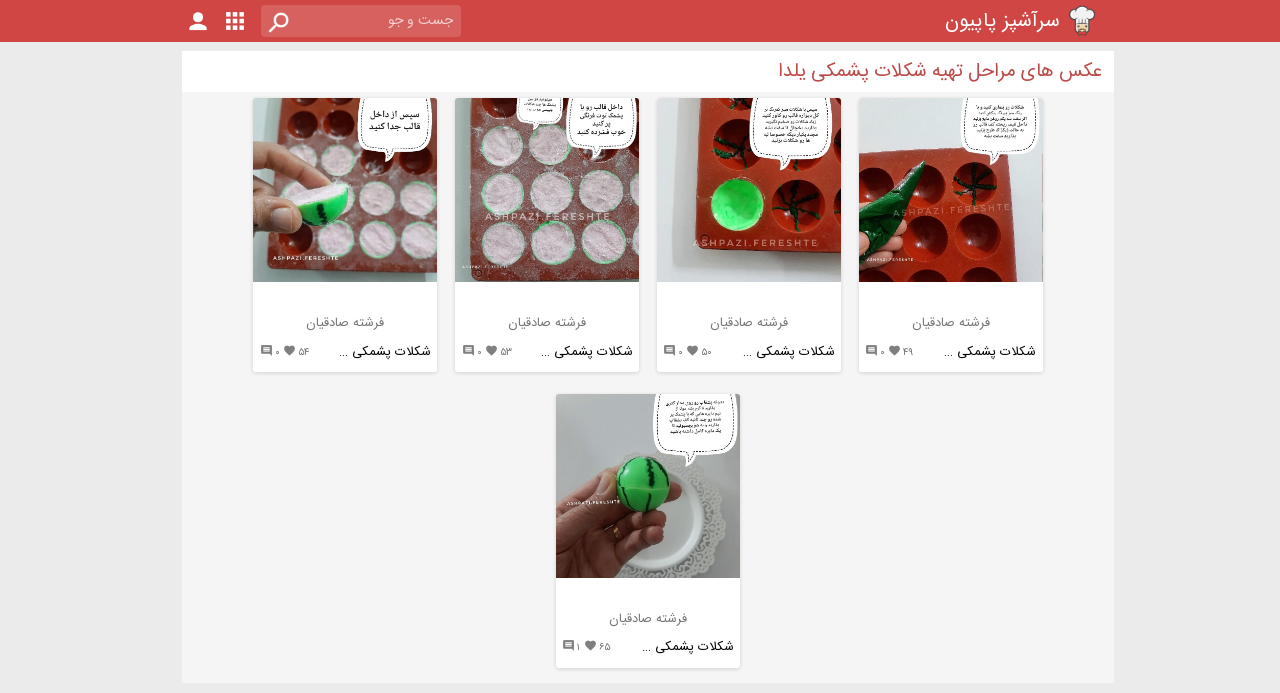

--- FILE ---
content_type: text/html; charset=UTF-8
request_url: https://sarashpazpapion.com/pictures/recipe-steps/42555/%D8%B9%DA%A9%D8%B3-%D9%87%D8%A7%DB%8C-%D9%85%D8%B1%D8%A7%D8%AD%D9%84-%D8%AA%D9%87%DB%8C%D9%87-%D8%B4%DA%A9%D9%84%D8%A7%D8%AA-%D9%BE%D8%B4%D9%85%DA%A9%DB%8C-%DB%8C%D9%84%D8%AF%D8%A7
body_size: 3281
content:
<!DOCTYPE html>
<html lang="fa" dir="rtl">
<head>
    <meta charset="UTF-8">
    <meta name="viewport" content="width=device-width, initial-scale=1">
    <meta name="csrf-token" content="">

    <meta name="theme-color" content="#BA3B39">
    <meta name="msapplication-navbutton-color" content="#BA3B39">
    <meta name="apple-mobile-web-app-status-bar-style" content="#BA3B39">

    <link rel="shortcut icon" href="https://sarashpazpapion.com/favicon.ico">

    <link rel="preload" href="https://sarashpazpapion.com/build/assets/sans-1mAUjyS6.woff2" as="font" type="font/woff2" crossorigin>
    <link rel="preload" href="https://sarashpazpapion.com/build/assets/material-icons-regular-BjVsc-s9.woff2" as="font" type="font/woff2" crossorigin>
        <meta property="og:title" content="عکس های مراحل تهیه شکلات پشمکی یلدا"/>
    <meta name="description" content="عکس های مراحل تهیه شکلات پشمکی یلدا"/>
    <meta property="og:description" content="عکس های مراحل تهیه شکلات پشمکی یلدا"/>
    <meta property="og:image" content="https://cdn.sarashpazpapion.com/files/pictures/org/2023/12/18/87ae37ba1578c44ff278232f34fc35d3i9MNevGm2r4a0Cwa0.jpg"/>
    <link rel="preload" as="style" href="https://sarashpazpapion.com/build/css/_pchef_pictures_list_page-Dx7qLWWv.css" /><link rel="stylesheet" href="https://sarashpazpapion.com/build/css/_pchef_pictures_list_page-Dx7qLWWv.css" />        <link rel="canonical" href="https://sarashpazpapion.com/pictures/recipe-steps/42555/%D8%B9%DA%A9%D8%B3-%D9%87%D8%A7%DB%8C-%D9%85%D8%B1%D8%A7%D8%AD%D9%84-%D8%AA%D9%87%DB%8C%D9%87-%D8%B4%DA%A9%D9%84%D8%A7%D8%AA-%D9%BE%D8%B4%D9%85%DA%A9%DB%8C-%DB%8C%D9%84%D8%AF%D8%A7">
        <title>    عکس های مراحل تهیه شکلات پشمکی یلدا |
سرآشپز پاپیون</title>
</head>
<body>
<div class="nav-container">
    <nav class="navbar navbar-expand justify-content-between">
        <a class="navbar-brand" href="\">
            <img class="d-inline-block align-top img-fluid logo" src="https://sarashpazpapion.com/assets/images/logo-96.webp"
                 width="32"
                 height="32"
                 alt="لوگوی سرآشپز پاپیون">
            <h1>سرآشپز پاپیون</h1>
        </a>
        <div class="collapse navbar-collapse" id="navbarSupportedContent">
            <ul class="navbar-nav me-auto">
                <li class="nav-item search">
                    <input
                            data-search="https://sarashpazpapion.com/search"
                            class="form-control form-control-sm text-right"
                            type="text"
                            placeholder="جست و جو"
                            >
                </li>
                <li class="nav-item dropdown logo search-button d-sm-none">
                    <a href="#" data-toggle="dropdown" class="search-dropdown-button">
                        <img class="img-fluid" src="https://sarashpazpapion.com/build/assets/icons-03-CxcLGDVk.png" width="32"
                             height="32" alt="جستجو">
                    </a>
                    <div class="dropdown-menu search-dropdown">
                        <input data-search="https://sarashpazpapion.com/search"
                               class="form-control form-control-sm text-right"
                               type="text"
                               placeholder="جست و جو"
                               >
                    </div>
                </li>
                <li class="nav-item logo dropdown">
                    <a href="https://sarashpazpapion.com/categories/%D8%AF%D8%B3%D8%AA%D9%87-%D8%A8%D9%86%D8%AF%DB%8C-%D9%87%D8%A7" target="_blank"
                       title="دسته بندی ها">
                        <img class="img-fluid" src="https://sarashpazpapion.com/assets/images/icons/icons-02.png" width="32"
                             height="32" alt="دسته بندی ها">
                    </a>
                </li>
                <li class="nav-item logo">
                    <a href="https://sarashpazpapion.com/login" target="_blank" class="log-in">
                        <img class="img-fluid" src="https://sarashpazpapion.com/assets/images/icons/icons-01.png" width="32"
                             height="32" alt="ورود">
                    </a>
                </li>
            </ul>
        </div>
    </nav>
</div><main class="main-container">
        <div class="p-l">
        <div class="p-l-9">
            <div class="panel-header">
                <div class="title">عکس های مراحل تهیه شکلات پشمکی یلدا</div>
            </div>
            <div class="panel">
                <div class="list-pictures">
                                            <div class="list-pictures-cards">
                                                            <div class="pic-preview">
    <a class="image-container"
       href="https://sarashpazpapion.com/picture/4301200/%D8%B4%DA%A9%D9%84%D8%A7%D8%AA-%D9%BE%D8%B4%D9%85%DA%A9%DB%8C-%DB%8C%D9%84%D8%AF%D8%A7"
       title="شکلات پشمکی یلدا">
        <div class="chef-spinner bounce-spinner">
    <div class="double-bounce1"></div>
    <div class="double-bounce2"></div>
</div>        <img src="https://cdn.sarashpazpapion.com/files/pictures/org/2023/12/18/87ae37ba1578c44ff278232f34fc35d3i9MNevGm2r4a0Cwa0.jpg" loading="lazy" alt="شکلات پشمکی یلدا">
    </a>
    <div class="user">
        <div class="ppic">
            <a class="image-container" href="https://sarashpazpapion.com/user/ashpazifereshte/%D9%81%D8%B1%D8%B4%D8%AA%D9%87-%D8%B5%D8%A7%D8%AF%D9%82%DB%8C%D8%A7%D9%86"
               title="فرشته صادقیان">
                <img src="https://cdn.sarashpazpapion.com/files/users/images/thumb/2021/10/07/5554570e2711b1.18635914xPXeoWMY3bHgTJSR.jpg"
                     loading="lazy" alt="فرشته صادقیان">
            </a>
        </div>
        <div class="user-title">
            <a href="https://sarashpazpapion.com/user/ashpazifereshte/%D9%81%D8%B1%D8%B4%D8%AA%D9%87-%D8%B5%D8%A7%D8%AF%D9%82%DB%8C%D8%A7%D9%86">
                فرشته صادقیان
            </a>
        </div>
    </div>
    <div class="recipe-info">
        <a class="recipe-link"
           href="https://sarashpazpapion.com/picture/4301200/%D8%B4%DA%A9%D9%84%D8%A7%D8%AA-%D9%BE%D8%B4%D9%85%DA%A9%DB%8C-%DB%8C%D9%84%D8%AF%D8%A7">
            <h3 class="recipe-title">شکلات پشمکی یلدا</h3>
        </a>
        <div class="icons clearfix">
            <div class="info-icon pull-left comments-num">
                <span class="text-muted">۰</span>
                <i class="material-icons">&#xE0B9;</i>
            </div>
            <div class="info-icon pull-left">
                <span class="text-muted">۴۹</span>
                <i class="material-icons">&#xE87D;</i>
            </div>
        </div>
    </div>
</div>                                                            <div class="pic-preview">
    <a class="image-container"
       href="https://sarashpazpapion.com/picture/4301201/%D8%B4%DA%A9%D9%84%D8%A7%D8%AA-%D9%BE%D8%B4%D9%85%DA%A9%DB%8C-%DB%8C%D9%84%D8%AF%D8%A7"
       title="شکلات پشمکی یلدا">
        <div class="chef-spinner bounce-spinner">
    <div class="double-bounce1"></div>
    <div class="double-bounce2"></div>
</div>        <img src="https://cdn.sarashpazpapion.com/files/pictures/org/2023/12/18/0416d5a2c6ef783b4ebeb843ff5b3dddUOP96fOO1REMMvro0.jpg" loading="lazy" alt="شکلات پشمکی یلدا">
    </a>
    <div class="user">
        <div class="ppic">
            <a class="image-container" href="https://sarashpazpapion.com/user/ashpazifereshte/%D9%81%D8%B1%D8%B4%D8%AA%D9%87-%D8%B5%D8%A7%D8%AF%D9%82%DB%8C%D8%A7%D9%86"
               title="فرشته صادقیان">
                <img src="https://cdn.sarashpazpapion.com/files/users/images/thumb/2021/10/07/5554570e2711b1.18635914xPXeoWMY3bHgTJSR.jpg"
                     loading="lazy" alt="فرشته صادقیان">
            </a>
        </div>
        <div class="user-title">
            <a href="https://sarashpazpapion.com/user/ashpazifereshte/%D9%81%D8%B1%D8%B4%D8%AA%D9%87-%D8%B5%D8%A7%D8%AF%D9%82%DB%8C%D8%A7%D9%86">
                فرشته صادقیان
            </a>
        </div>
    </div>
    <div class="recipe-info">
        <a class="recipe-link"
           href="https://sarashpazpapion.com/picture/4301201/%D8%B4%DA%A9%D9%84%D8%A7%D8%AA-%D9%BE%D8%B4%D9%85%DA%A9%DB%8C-%DB%8C%D9%84%D8%AF%D8%A7">
            <h3 class="recipe-title">شکلات پشمکی یلدا</h3>
        </a>
        <div class="icons clearfix">
            <div class="info-icon pull-left comments-num">
                <span class="text-muted">۰</span>
                <i class="material-icons">&#xE0B9;</i>
            </div>
            <div class="info-icon pull-left">
                <span class="text-muted">۵۰</span>
                <i class="material-icons">&#xE87D;</i>
            </div>
        </div>
    </div>
</div>                                                            <div class="pic-preview">
    <a class="image-container"
       href="https://sarashpazpapion.com/picture/4301204/%D8%B4%DA%A9%D9%84%D8%A7%D8%AA-%D9%BE%D8%B4%D9%85%DA%A9%DB%8C-%DB%8C%D9%84%D8%AF%D8%A7"
       title="شکلات پشمکی یلدا">
        <div class="chef-spinner bounce-spinner">
    <div class="double-bounce1"></div>
    <div class="double-bounce2"></div>
</div>        <img src="https://cdn.sarashpazpapion.com/files/pictures/org/2023/12/18/0ba7f43239be4a22aadd97555a04fb51TjlNRlC9slCKxY8b0.jpg" loading="lazy" alt="شکلات پشمکی یلدا">
    </a>
    <div class="user">
        <div class="ppic">
            <a class="image-container" href="https://sarashpazpapion.com/user/ashpazifereshte/%D9%81%D8%B1%D8%B4%D8%AA%D9%87-%D8%B5%D8%A7%D8%AF%D9%82%DB%8C%D8%A7%D9%86"
               title="فرشته صادقیان">
                <img src="https://cdn.sarashpazpapion.com/files/users/images/thumb/2021/10/07/5554570e2711b1.18635914xPXeoWMY3bHgTJSR.jpg"
                     loading="lazy" alt="فرشته صادقیان">
            </a>
        </div>
        <div class="user-title">
            <a href="https://sarashpazpapion.com/user/ashpazifereshte/%D9%81%D8%B1%D8%B4%D8%AA%D9%87-%D8%B5%D8%A7%D8%AF%D9%82%DB%8C%D8%A7%D9%86">
                فرشته صادقیان
            </a>
        </div>
    </div>
    <div class="recipe-info">
        <a class="recipe-link"
           href="https://sarashpazpapion.com/picture/4301204/%D8%B4%DA%A9%D9%84%D8%A7%D8%AA-%D9%BE%D8%B4%D9%85%DA%A9%DB%8C-%DB%8C%D9%84%D8%AF%D8%A7">
            <h3 class="recipe-title">شکلات پشمکی یلدا</h3>
        </a>
        <div class="icons clearfix">
            <div class="info-icon pull-left comments-num">
                <span class="text-muted">۰</span>
                <i class="material-icons">&#xE0B9;</i>
            </div>
            <div class="info-icon pull-left">
                <span class="text-muted">۵۳</span>
                <i class="material-icons">&#xE87D;</i>
            </div>
        </div>
    </div>
</div>                                                            <div class="pic-preview">
    <a class="image-container"
       href="https://sarashpazpapion.com/picture/4301206/%D8%B4%DA%A9%D9%84%D8%A7%D8%AA-%D9%BE%D8%B4%D9%85%DA%A9%DB%8C-%DB%8C%D9%84%D8%AF%D8%A7"
       title="شکلات پشمکی یلدا">
        <div class="chef-spinner bounce-spinner">
    <div class="double-bounce1"></div>
    <div class="double-bounce2"></div>
</div>        <img src="https://cdn.sarashpazpapion.com/files/pictures/org/2023/12/18/17d0bd4a16d9d1ad4367923a7a88edfellup19ZAFgt1F2HC0.jpg" loading="lazy" alt="شکلات پشمکی یلدا">
    </a>
    <div class="user">
        <div class="ppic">
            <a class="image-container" href="https://sarashpazpapion.com/user/ashpazifereshte/%D9%81%D8%B1%D8%B4%D8%AA%D9%87-%D8%B5%D8%A7%D8%AF%D9%82%DB%8C%D8%A7%D9%86"
               title="فرشته صادقیان">
                <img src="https://cdn.sarashpazpapion.com/files/users/images/thumb/2021/10/07/5554570e2711b1.18635914xPXeoWMY3bHgTJSR.jpg"
                     loading="lazy" alt="فرشته صادقیان">
            </a>
        </div>
        <div class="user-title">
            <a href="https://sarashpazpapion.com/user/ashpazifereshte/%D9%81%D8%B1%D8%B4%D8%AA%D9%87-%D8%B5%D8%A7%D8%AF%D9%82%DB%8C%D8%A7%D9%86">
                فرشته صادقیان
            </a>
        </div>
    </div>
    <div class="recipe-info">
        <a class="recipe-link"
           href="https://sarashpazpapion.com/picture/4301206/%D8%B4%DA%A9%D9%84%D8%A7%D8%AA-%D9%BE%D8%B4%D9%85%DA%A9%DB%8C-%DB%8C%D9%84%D8%AF%D8%A7">
            <h3 class="recipe-title">شکلات پشمکی یلدا</h3>
        </a>
        <div class="icons clearfix">
            <div class="info-icon pull-left comments-num">
                <span class="text-muted">۰</span>
                <i class="material-icons">&#xE0B9;</i>
            </div>
            <div class="info-icon pull-left">
                <span class="text-muted">۵۴</span>
                <i class="material-icons">&#xE87D;</i>
            </div>
        </div>
    </div>
</div>                                                            <div class="pic-preview">
    <a class="image-container"
       href="https://sarashpazpapion.com/picture/4301208/%D8%B4%DA%A9%D9%84%D8%A7%D8%AA-%D9%BE%D8%B4%D9%85%DA%A9%DB%8C-%DB%8C%D9%84%D8%AF%D8%A7"
       title="شکلات پشمکی یلدا">
        <div class="chef-spinner bounce-spinner">
    <div class="double-bounce1"></div>
    <div class="double-bounce2"></div>
</div>        <img src="https://cdn.sarashpazpapion.com/files/pictures/org/2023/12/18/d772e1d1ce68e9c503a656b8a136b7d6LSdhiCmZaN5U91Ex0.jpg" loading="lazy" alt="شکلات پشمکی یلدا">
    </a>
    <div class="user">
        <div class="ppic">
            <a class="image-container" href="https://sarashpazpapion.com/user/ashpazifereshte/%D9%81%D8%B1%D8%B4%D8%AA%D9%87-%D8%B5%D8%A7%D8%AF%D9%82%DB%8C%D8%A7%D9%86"
               title="فرشته صادقیان">
                <img src="https://cdn.sarashpazpapion.com/files/users/images/thumb/2021/10/07/5554570e2711b1.18635914xPXeoWMY3bHgTJSR.jpg"
                     loading="lazy" alt="فرشته صادقیان">
            </a>
        </div>
        <div class="user-title">
            <a href="https://sarashpazpapion.com/user/ashpazifereshte/%D9%81%D8%B1%D8%B4%D8%AA%D9%87-%D8%B5%D8%A7%D8%AF%D9%82%DB%8C%D8%A7%D9%86">
                فرشته صادقیان
            </a>
        </div>
    </div>
    <div class="recipe-info">
        <a class="recipe-link"
           href="https://sarashpazpapion.com/picture/4301208/%D8%B4%DA%A9%D9%84%D8%A7%D8%AA-%D9%BE%D8%B4%D9%85%DA%A9%DB%8C-%DB%8C%D9%84%D8%AF%D8%A7">
            <h3 class="recipe-title">شکلات پشمکی یلدا</h3>
        </a>
        <div class="icons clearfix">
            <div class="info-icon pull-left comments-num">
                <span class="text-muted">۱</span>
                <i class="material-icons">&#xE0B9;</i>
            </div>
            <div class="info-icon pull-left">
                <span class="text-muted">۶۵</span>
                <i class="material-icons">&#xE87D;</i>
            </div>
        </div>
    </div>
</div>                                                    </div>
                                        <div class="l-m-b">
    <div class="s-l-m-b">
        <div class="b1-s-l-m-b"></div>
        <div class="b2-s-l-m-b"></div>
        <div class="b3-s-l-m-b"></div>
    </div>
</div>                                    </div>
            </div>
        </div>
    </div>
</main>
<div class="m-footer-1">
    <div class="level-1">
        <div class="f-social">
            <div class="f-social-c">
                <a href="https://instagram.com/sarashpazpapion" class="f-social-box">
                    <img src="https://sarashpazpapion.com/assets/images/icons/icons-04.png" loading="lazy"
                         width="40" height="40" alt="اینستاگرام سرآشپز پاپیون">
                </a>
                <a href="https://t.me/sarashpazpapion_com" class="f-social-box">
                    <img src="https://sarashpazpapion.com/assets/images/icons/icons-22.png" loading="lazy"
                         width="40" height="40" alt="تلگرام سرآشپز پاپیون">
                </a>
                <a href="https://twitter.com/sarashpazpapion" class="f-social-box">
                    <img src="https://sarashpazpapion.com/assets/images/icons/icons-05.png" loading="lazy"
                         width="40" height="40" alt="توییتر سرآشپز پاپیون">
                </a>
            </div>
        </div>
        <div class="f-links">
            <div>
                <a href="https://sarashpazpapion.com/recipes/list/recent/%D8%A2%D8%AE%D8%B1%DB%8C%D9%86-%D8%B7%D8%B1%D8%B2-%D8%AA%D9%87%DB%8C%D9%87-%D8%AF%D8%B3%D8%AA%D9%88%D8%B1-%D9%BE%D8%AE%D8%AA-%D9%87%D8%A7">طرز تهیه و دستور پخت ها</a>
            </div>
        </div>
        <div class="f-links">
            <div>
                <a href="https://sarashpazpapion.com/pictures/list/top/7/%D8%A8%D8%B1%D8%AA%D8%B1%DB%8C%D9%86-%D8%AA%D8%B5%D8%A7%D9%88%DB%8C%D8%B1-%DB%B7-%D8%B1%D9%88%D8%B2-%D8%A7%D8%AE%DB%8C%D8%B1">عکس ها</a>
            </div>
        </div>
        <div class="f-links">
            <div>
                <a href="https://sarashpazpapion.com/videos/list/top/7/%D8%A8%D8%B1%D8%AA%D8%B1%DB%8C%D9%86-%D9%88%DB%8C%D8%AF%DB%8C%D9%88-%D9%87%D8%A7%DB%8C-%DB%B7-%D8%B1%D9%88%D8%B2-%D8%A7%D8%AE%DB%8C%D8%B1">ویدیو ها</a>
            </div>
        </div>
        <div class="f-links">
            <div>
                <a href="https://sarashpazpapion.com/article/category/2/%D9%86%DA%A9%D8%A7%D8%AA-%D8%A2%D8%B4%D9%BE%D8%B2%DB%8C">نکات آشپزی</a>
            </div>
        </div>
        <div class="f-contact">
            <div>
                <a class="contact-flex" href="mailto:info@sarashpazpapion.com"><span
                            class="f-icon-email"></span>info@sarashpazpapion.com</a>
                <div class="social">
                    <a href="https://instagram.com/sarashpazpapion" class="f-social-box">
                        <img src="https://sarashpazpapion.com/assets/images/icons/icons-04.png" loading="lazy"
                             width="40" height="40" alt="اینستاگرام سرآشپز پاپیون">
                    </a>
                    <a href="https://t.me/sarashpazpapion_com" class="f-social-box">
                        <img src="https://sarashpazpapion.com/assets/images/icons/icons-22.png" loading="lazy"
                             width="40" height="40" alt="تلگرام سرآشپز پاپیون">
                    </a>
                    <a href="https://twitter.com/sarashpazpapion" class="f-social-box">
                        <img src="https://sarashpazpapion.com/assets/images/icons/icons-05.png" loading="lazy"
                             width="40" height="40" alt="توییتر سرآشپز پاپیون">
                    </a>
                </div>
            </div>
        </div>
    </div>
</div>
<div class="m-footer-2">
    <div class="level-1">
        <div class="f-pchef-brand">
            <a href="/" class="logo" title="سرآشپز پاپیون">
                <img src="https://sarashpazpapion.com/assets/images/logo-96.webp" loading="lazy"
                     width="96" height="96" alt="لوگوی سرآشپز پاپیون">
            </a>
            <h3><a href="/" class="f-pchef-site-title">
                    سرآشپز پاپیون
                </a></h3>
        </div>
        <div class="f-markets">
            <a target="_blank" href="https://play.google.com/store/apps/details?id=ir.mynal.papillon.papillonchef"
               rel="noopener">
                <img src="https://sarashpazpapion.com/assets/images/icons/icons-play-store3.png" loading="lazy"
                     width="160" height="50" alt="دانلود اپلیکیشن اندروید سرآشپز پاپیون از پلی استور">
            </a>
            <a target="_blank" href="https://cafebazaar.ir/app/ir.mynal.papillon.papillonchef" rel="noopener">
                <img src="https://sarashpazpapion.com/assets/images/icons/icons-cafe-bazaar3.png" loading="lazy"
                     width="160" height="50" alt="دانلود اپلیکیشن اندروید سرآشپز پاپیون از کافه بازار">
            </a>
            <a target="_blank" href="https://myket.ir/app/ir.mynal.papillon.papillonchef" rel="noopener">
                <img src="https://sarashpazpapion.com/assets/images/icons/icons-myket3.png" loading="lazy"
                     width="160" height="50" alt="دانلود اپلیکیشن اندروید سرآشپز پاپیون از مایکت">
            </a>
        </div>
    </div>
</div>
<div class="m-footer-3">
    <div class="clearfix level-1">
        <ul class="pull-left">
            <li><a href="https://sarashpazpapion.com/rights">حقوق مالکیت معنوی</a></li>
            <li><a href="https://sarashpazpapion.com/terms-of-use">شرایط استفاده</a></li>
            <li><a href="https://sarashpazpapion.com/privacy">حریم خصوصی</a></li>
            <li><a href="https://sarashpazpapion.com/terms-of-activity">شرایط فعالیت</a></li>
        </ul>
        <div class="pull-right rights">
            تمام حقوق برای سرآشپز پاپیون محفوظ است.
        </div>
    </div>
</div><link rel="modulepreload" href="https://sarashpazpapion.com/build/js/app-C5HAZoMJ.js" /><script type="module" src="https://sarashpazpapion.com/build/js/app-C5HAZoMJ.js"></script>    <script>
        document.addEventListener('DOMContentLoaded', () => {
            initPagination({
                url: 'https://sarashpazpapion.com/pictures/recipe-steps/42555',
                containerSelector: '.list-pictures-cards',
                buttonSelector: '#more-picture-button',
                initialOffset: 20,
                contentHeightSelector: '.panel .list-pictures',
            });
        });
    </script>
</body>
</html>

--- FILE ---
content_type: text/css
request_url: https://sarashpazpapion.com/build/css/_pchef_pictures_list_page-Dx7qLWWv.css
body_size: 6395
content:
.navbar-expand .navbar-nav .dropdown-menu{position:absolute}.navbar-expand .navbar-collapse{display:flex!important;flex-basis:auto}.navbar{--bs-navbar-padding-x: 0;--bs-navbar-padding-y: .5rem;--bs-navbar-color: rgba(var(--bs-emphasis-color-rgb), .65);--bs-navbar-hover-color: rgba(var(--bs-emphasis-color-rgb), .8);--bs-navbar-disabled-color: rgba(var(--bs-emphasis-color-rgb), .3);--bs-navbar-active-color: rgba(var(--bs-emphasis-color-rgb), 1);--bs-navbar-brand-padding-y: .3125rem;--bs-navbar-brand-margin-end: 1rem;--bs-navbar-brand-font-size: 1.25rem;--bs-navbar-brand-color: rgba(var(--bs-emphasis-color-rgb), 1);--bs-navbar-brand-hover-color: rgba(var(--bs-emphasis-color-rgb), 1);--bs-navbar-nav-link-padding-x: .5rem;position:relative;display:flex;flex-wrap:wrap;align-items:center;justify-content:space-between;padding:var(--bs-navbar-padding-y) var(--bs-navbar-padding-x)}.navbar-expand{flex-wrap:nowrap;justify-content:flex-start}.navbar-expand .navbar-nav{flex-direction:row}.justify-content-between{justify-content:space-between!important}.navbar-brand{padding-top:var(--bs-navbar-brand-padding-y);padding-bottom:var(--bs-navbar-brand-padding-y);margin-right:var(--bs-navbar-brand-margin-end);font-size:var(--bs-navbar-brand-font-size);color:var(--bs-navbar-brand-color);text-decoration:none;white-space:nowrap}.navbar-brand:hover,.navbar-brand:focus{color:var(--bs-navbar-brand-hover-color)}.d-inline-block{display:inline-block!important}.align-top{vertical-align:top!important}.img-fluid{max-width:100%;height:auto}.collapse:not(.show){display:none}.navbar-collapse{flex-basis:100%;flex-grow:1;align-items:center}.navbar-nav{--bs-nav-link-padding-x: 0;--bs-nav-link-padding-y: .5rem;--bs-nav-link-font-weight: ;--bs-nav-link-color: var(--bs-navbar-color);--bs-nav-link-hover-color: var(--bs-navbar-hover-color);--bs-nav-link-disabled-color: var(--bs-navbar-disabled-color);display:flex;flex-direction:column;padding-left:0;margin-bottom:0;list-style:none}.me-auto{margin-right:auto!important}.form-control-sm{min-height:calc(1.5em + .5rem + var(--bs-border-width) * 2);padding:.25rem .5rem;font-size:.875rem;border-radius:var(--bs-border-radius-sm)}:root,[data-bs-theme=light]{--bs-blue: #0d6efd;--bs-indigo: #6610f2;--bs-purple: #6f42c1;--bs-pink: #d63384;--bs-red: #dc3545;--bs-orange: #fd7e14;--bs-yellow: #ffc107;--bs-green: #198754;--bs-teal: #20c997;--bs-cyan: #0dcaf0;--bs-black: #000;--bs-white: #fff;--bs-gray: #6c757d;--bs-gray-dark: #343a40;--bs-gray-100: #f8f9fa;--bs-gray-200: #e9ecef;--bs-gray-300: #dee2e6;--bs-gray-400: #ced4da;--bs-gray-500: #adb5bd;--bs-gray-600: #6c757d;--bs-gray-700: #495057;--bs-gray-800: #343a40;--bs-gray-900: #212529;--bs-primary: #0d6efd;--bs-secondary: #6c757d;--bs-success: #198754;--bs-info: #0dcaf0;--bs-warning: #ffc107;--bs-danger: #dc3545;--bs-light: #f8f9fa;--bs-dark: #212529;--bs-primary-rgb: 13, 110, 253;--bs-secondary-rgb: 108, 117, 125;--bs-success-rgb: 25, 135, 84;--bs-info-rgb: 13, 202, 240;--bs-warning-rgb: 255, 193, 7;--bs-danger-rgb: 220, 53, 69;--bs-light-rgb: 248, 249, 250;--bs-dark-rgb: 33, 37, 41;--bs-primary-text-emphasis: #052c65;--bs-secondary-text-emphasis: #2b2f32;--bs-success-text-emphasis: #0a3622;--bs-info-text-emphasis: #055160;--bs-warning-text-emphasis: #664d03;--bs-danger-text-emphasis: #58151c;--bs-light-text-emphasis: #495057;--bs-dark-text-emphasis: #495057;--bs-primary-bg-subtle: #cfe2ff;--bs-secondary-bg-subtle: #e2e3e5;--bs-success-bg-subtle: #d1e7dd;--bs-info-bg-subtle: #cff4fc;--bs-warning-bg-subtle: #fff3cd;--bs-danger-bg-subtle: #f8d7da;--bs-light-bg-subtle: #fcfcfd;--bs-dark-bg-subtle: #ced4da;--bs-primary-border-subtle: #9ec5fe;--bs-secondary-border-subtle: #c4c8cb;--bs-success-border-subtle: #a3cfbb;--bs-info-border-subtle: #9eeaf9;--bs-warning-border-subtle: #ffe69c;--bs-danger-border-subtle: #f1aeb5;--bs-light-border-subtle: #e9ecef;--bs-dark-border-subtle: #adb5bd;--bs-white-rgb: 255, 255, 255;--bs-black-rgb: 0, 0, 0;--bs-font-sans-serif: system-ui, -apple-system, "Segoe UI", Roboto, "Helvetica Neue", "Noto Sans", "Liberation Sans", Arial, sans-serif, "Apple Color Emoji", "Segoe UI Emoji", "Segoe UI Symbol", "Noto Color Emoji";--bs-font-monospace: SFMono-Regular, Menlo, Monaco, Consolas, "Liberation Mono", "Courier New", monospace;--bs-gradient: linear-gradient(180deg, rgba(255, 255, 255, .15), rgba(255, 255, 255, 0));--bs-body-font-family: var(--bs-font-sans-serif);--bs-body-font-size: 1rem;--bs-body-font-weight: 400;--bs-body-line-height: 1.5;--bs-body-color: #212529;--bs-body-color-rgb: 33, 37, 41;--bs-body-bg: #fff;--bs-body-bg-rgb: 255, 255, 255;--bs-emphasis-color: #000;--bs-emphasis-color-rgb: 0, 0, 0;--bs-secondary-color: rgba(33, 37, 41, .75);--bs-secondary-color-rgb: 33, 37, 41;--bs-secondary-bg: #e9ecef;--bs-secondary-bg-rgb: 233, 236, 239;--bs-tertiary-color: rgba(33, 37, 41, .5);--bs-tertiary-color-rgb: 33, 37, 41;--bs-tertiary-bg: #f8f9fa;--bs-tertiary-bg-rgb: 248, 249, 250;--bs-heading-color: inherit;--bs-link-color: #0d6efd;--bs-link-color-rgb: 13, 110, 253;--bs-link-decoration: underline;--bs-link-hover-color: #0a58ca;--bs-link-hover-color-rgb: 10, 88, 202;--bs-code-color: #d63384;--bs-highlight-color: #212529;--bs-highlight-bg: #fff3cd;--bs-border-width: 1px;--bs-border-style: solid;--bs-border-color: #dee2e6;--bs-border-color-translucent: rgba(0, 0, 0, .175);--bs-border-radius: .375rem;--bs-border-radius-sm: .25rem;--bs-border-radius-lg: .5rem;--bs-border-radius-xl: 1rem;--bs-border-radius-xxl: 2rem;--bs-border-radius-2xl: var(--bs-border-radius-xxl);--bs-border-radius-pill: 50rem;--bs-box-shadow: 0 .5rem 1rem rgba(0, 0, 0, .15);--bs-box-shadow-sm: 0 .125rem .25rem rgba(0, 0, 0, .075);--bs-box-shadow-lg: 0 1rem 3rem rgba(0, 0, 0, .175);--bs-box-shadow-inset: inset 0 1px 2px rgba(0, 0, 0, .075);--bs-focus-ring-width: .25rem;--bs-focus-ring-opacity: .25;--bs-focus-ring-color: rgba(13, 110, 253, .25);--bs-form-valid-color: #198754;--bs-form-valid-border-color: #198754;--bs-form-invalid-color: #dc3545;--bs-form-invalid-border-color: #dc3545}*,*:before,*:after{box-sizing:border-box}@media(prefers-reduced-motion:no-preference){:root{scroll-behavior:smooth}}body{margin:0;font-family:var(--bs-body-font-family);font-size:var(--bs-body-font-size);font-weight:var(--bs-body-font-weight);line-height:var(--bs-body-line-height);color:var(--bs-body-color);text-align:var(--bs-body-text-align);background-color:var(--bs-body-bg);-webkit-text-size-adjust:100%;-webkit-tap-highlight-color:rgba(0,0,0,0)}h6,.h6,h5,.h5,h4,.h4,h3,.h3,h2,.h2,h1,.h1{margin-top:0;margin-bottom:.5rem;font-weight:500;line-height:1.2;color:var(--bs-heading-color)}h1,.h1{font-size:calc(1.375rem + 1.5vw)}@media(min-width:1200px){h1,.h1{font-size:2.5rem}}h2,.h2{font-size:calc(1.325rem + .9vw)}@media(min-width:1200px){h2,.h2{font-size:2rem}}h3,.h3{font-size:calc(1.3rem + .6vw)}@media(min-width:1200px){h3,.h3{font-size:1.75rem}}h4,.h4{font-size:calc(1.275rem + .3vw)}@media(min-width:1200px){h4,.h4{font-size:1.5rem}}h5,.h5{font-size:1.25rem}h6,.h6{font-size:1rem}p{margin-top:0;margin-bottom:1rem}ol,ul{padding-left:2rem}ol,ul,dl{margin-top:0;margin-bottom:1rem}ol ol,ul ul,ol ul,ul ol{margin-bottom:0}b,strong{font-weight:bolder}a{color:rgba(var(--bs-link-color-rgb),var(--bs-link-opacity, 1));text-decoration:underline}a:hover{--bs-link-color-rgb: var(--bs-link-hover-color-rgb)}a:not([href]):not([class]),a:not([href]):not([class]):hover{color:inherit;text-decoration:none}img,svg{vertical-align:middle}table{caption-side:bottom;border-collapse:collapse}th{text-align:inherit;text-align:-webkit-match-parent}thead,tbody,tfoot,tr,td,th{border-color:inherit;border-style:solid;border-width:0}label{display:inline-block}button{border-radius:0}button:focus:not(:focus-visible){outline:0}input,button,select,optgroup,textarea{margin:0;font-family:inherit;font-size:inherit;line-height:inherit}button,select{text-transform:none}:root{--bs-breakpoint-xs: 0;--bs-breakpoint-sm: 576px;--bs-breakpoint-md: 768px;--bs-breakpoint-lg: 992px;--bs-breakpoint-xl: 1200px;--bs-breakpoint-xxl: 1400px}.text-muted{--bs-text-opacity: 1;color:var(--bs-secondary-color)!important}@media(min-width:576px){.d-sm-none{display:none!important}}.dropdown-menu{--bs-dropdown-zindex: 1000;--bs-dropdown-min-width: 10rem;--bs-dropdown-padding-x: 0;--bs-dropdown-padding-y: .5rem;--bs-dropdown-spacer: .125rem;--bs-dropdown-font-size: 1rem;--bs-dropdown-color: var(--bs-body-color);--bs-dropdown-bg: var(--bs-body-bg);--bs-dropdown-border-color: var(--bs-border-color-translucent);--bs-dropdown-border-radius: var(--bs-border-radius);--bs-dropdown-border-width: var(--bs-border-width);--bs-dropdown-inner-border-radius: calc(var(--bs-border-radius) - var(--bs-border-width));--bs-dropdown-divider-bg: var(--bs-border-color-translucent);--bs-dropdown-divider-margin-y: .5rem;--bs-dropdown-box-shadow: var(--bs-box-shadow);--bs-dropdown-link-color: var(--bs-body-color);--bs-dropdown-link-hover-color: var(--bs-body-color);--bs-dropdown-link-hover-bg: var(--bs-tertiary-bg);--bs-dropdown-link-active-color: #fff;--bs-dropdown-link-active-bg: #0d6efd;--bs-dropdown-link-disabled-color: var(--bs-tertiary-color);--bs-dropdown-item-padding-x: 1rem;--bs-dropdown-item-padding-y: .25rem;--bs-dropdown-header-color: #6c757d;--bs-dropdown-header-padding-x: 1rem;--bs-dropdown-header-padding-y: .5rem;position:absolute;z-index:var(--bs-dropdown-zindex);display:none;min-width:var(--bs-dropdown-min-width);padding:var(--bs-dropdown-padding-y) var(--bs-dropdown-padding-x);margin:0;font-size:var(--bs-dropdown-font-size);color:var(--bs-dropdown-color);text-align:left;list-style:none;background-color:var(--bs-dropdown-bg);background-clip:padding-box;border:var(--bs-dropdown-border-width) solid var(--bs-dropdown-border-color);border-radius:var(--bs-dropdown-border-radius)}.dropdown-menu[data-bs-popper]{top:100%;left:0;margin-top:var(--bs-dropdown-spacer)}.navbar-nav .dropdown-menu{position:static}@font-face{font-family:sans;font-style:normal;font-weight:400;src:url(/build/assets/sans-1mAUjyS6.woff2);src:url(/build/assets/sans-1mAUjyS6.woff2) format("woff2"),url(/build/assets/sans-B_SY1GJM.woff) format("woff");font-display:swap}@font-face{font-family:Material Icons;font-style:normal;font-weight:400;src:url(/build/assets/material-icons-regular-BjVsc-s9.woff2);src:local("Material Icons"),local("MaterialIcons-Regular"),url(/build/assets/material-icons-regular-BjVsc-s9.woff2) format("woff2"),url(/build/assets/material-icons-regular-Bnsxcfr1.woff) format("woff");font-display:swap}.material-icons{font-family:Material Icons;font-weight:400;font-style:normal;font-size:24px;display:inline-block;line-height:1;text-transform:none;letter-spacing:normal;word-wrap:normal;white-space:nowrap;direction:ltr;-webkit-font-smoothing:antialiased;text-rendering:optimizeLegibility;-moz-osx-font-smoothing:grayscale;font-feature-settings:"liga"}.panel.panel-white{background-color:#fff}.ppic{height:6rem;width:6rem;overflow:hidden;padding:.22rem;position:relative}.ppic .wrap{position:absolute;inset:.22rem;border-radius:100%;padding:.22rem}.ppic:hover img{top:.15rem;box-shadow:0 2px 2px #0003,0 2px 2px #00000030}.ppic img{-webkit-user-select:none;user-select:none;object-fit:cover;background-color:#fff;border:.05rem solid #CCC;border-radius:100%;height:100%;width:100%;transition:.15s;-moz-transition:.15s;display:inline-block!important;font-size:0;text-align:center;background-size:100%}.w-icon{float:left;display:flex;align-items:center;font-size:.8rem;margin:0 0 0 1rem}.w-icon .i-text{font-weight:300}.w-icon .i-icon{background-color:#eaeaea;border-radius:100%;display:flex;margin-right:.2rem;align-items:center;justify-content:center;width:1.7rem;height:1.7rem;cursor:pointer;transition:.15s;-moz-transition:.15s}.w-icon .i-icon:hover{box-shadow:0 2px 2px #0003,0 2px 2px #00000030;background-color:#f5f5f5}.w-icon .i-icon i{font-size:1.2rem;color:gray}.w-icon .i-icon.liked i{color:#be3e40}.image-container{position:relative;width:100%}.image-container:not(.loaded){height:150px}.image-container img{width:100%;opacity:0;transition:all .5s;-moz-transition:all .5s;-webkit-user-select:none;user-select:none}.image-container.loaded img{display:initial;opacity:1}.image-container.loaded .chef-spinner{display:none}.pic-ad{display:flex;justify-content:center;margin:.7rem 0}.pic-ad .image-container:not(.loaded){height:200px}@media(max-width:575.98px){.pic-ad{width:100%}}@media(min-width:720px){.pic-ad{width:100%}.pic-ad:first-child{margin-top:inherit}}.panel-header{position:relative;padding:.4rem .7rem;background-color:#dbdbdb;display:flex}.panel-header .title{color:#bd4a48;font-size:1.2rem}.more-button{bottom:-2.7rem;left:0;position:absolute;transition:.4s;cursor:pointer;display:flex;align-items:center;justify-content:center;padding:.2rem .6rem;min-width:6rem;min-height:2rem;background-color:#bd4a48;color:#fff;font-size:.9rem;font-weight:300}.more-button:hover{color:#373a3c}.more-button:hover{background-color:#fff;color:#bd4a48!important;box-shadow:0 5px 10px #0000004d}a.wrap{position:absolute;z-index:2;inset:0}.divider{border-top:2px solid #CCC;margin:.3rem}.visually-hidden{position:absolute;width:1px;height:1px;padding:0;margin:-1px;overflow:hidden;clip:rect(0,0,0,0);white-space:nowrap;border:0}.dropdown{position:relative}.dropdown .dropdown-menu{display:none;position:absolute;z-index:1000;min-width:10rem;padding:.5rem 0;background:#fff;border:1px solid rgba(0,0,0,.15);border-radius:.25rem;box-shadow:0 .5rem 1rem #0000002d}@media(hover:hover)and (pointer:fine){.dropdown:hover .dropdown-menu,.dropdown:focus-within .dropdown-menu{display:block}}.dropdown.show .dropdown-menu{display:block}.s-b-3,.r-p-i,.r-p-s,.as-p-6{position:sticky;top:10px;align-self:flex-start}@media(max-width:768px){.s-b-3,.r-p-i,.r-p-s,.as-p-6{position:static}}#pchef-snackbar{visibility:hidden;min-width:250px;margin-left:-125px;background-color:#333;color:#fff;text-align:center;border-radius:4px;padding:16px;position:fixed;z-index:9999;left:50%;bottom:30px;font-size:14px;opacity:0;transition:opacity .3s,visibility .3s}#pchef-snackbar.show{visibility:visible;opacity:1}.image-container img[loading=lazy]{background:#f5f5f5;transition:opacity .3s ease}body{font-family:sans;text-align:right;background-color:#ebebeb}body a{text-decoration:none}@media(max-width:450px){body>div{width:100%;min-width:20em!important}}body *{box-sizing:border-box;direction:rtl}body a{color:#000}body a:hover,body a:focus,body a:visited{text-decoration:none;color:#000}body a.tag-search{color:#2c56ac}body input[type=text]{direction:rtl;text-align:right}body img{pointer-events:none;width:100%}body .main-container{padding-top:.5rem;margin:.1rem auto 0}@media(max-width:720px){body .main-container{min-width:20rem;width:97%}}@media(min-width:1024px){body .main-container{min-width:20rem;max-width:76rem;width:74%}}.panel-gray{background-color:#f5f5f5}.pull-right{float:right}.pull-left{float:left}.clearfix:after{display:block;clear:both;content:""}.nav-container{width:100%;background-color:#cf4644;min-width:20rem}.nav-container .navbar{width:74%;max-width:76rem;margin-right:auto;margin-left:auto;padding:.3rem 1rem;overflow:inherit}.nav-container .navbar .navbar-brand{color:#fff;margin-right:0;padding:0}.nav-container .navbar .navbar-brand h1{font-size:20px;display:inline;position:relative;top:.15rem}.nav-container .navbar .logo{height:2rem;width:2rem}.nav-container .navbar .logo.dropdown,.nav-container .navbar .logo.search-button{margin-left:5px}.nav-container .navbar .search{margin-left:10px}.nav-container .navbar .search ::-webkit-input-placeholder{color:#ffffffb3}@media(max-width:576px){.nav-container .navbar .search{display:none}}.nav-container .navbar .search input::-moz-placeholder{color:#ffffffb3}.nav-container .navbar .search input{width:200px;border:none;padding-left:2.2rem;background:#ffffff26 url(/build/assets/icons-03-CxcLGDVk.png) no-repeat;background-size:2.2rem;color:#fff;-webkit-appearance:normal;height:100%;outline:none}.nav-container .navbar .search-dropdown{width:97vw;position:absolute;top:2.5rem;padding:.4rem;left:-5rem}.nav-container .navbar .search-dropdown input{background:#f5f5f5 url(/assets/images/icons/icons-48.png) no-repeat;background-size:2rem;border:0;width:100%;outline:0;padding:.4rem 1rem}.nav-container .form-control:focus{box-shadow:none}@media(max-width:450px){.nav-container .navbar{width:100%}.nav-container .navbar .dropdown .cat-dropdown{width:14rem;padding:.7rem;box-shadow:0 5px 15px #00000080}.nav-container .navbar .dropdown .cat-dropdown .dropdown-item.cat{margin:0 .2rem .2rem;padding:.12rem;width:3.5rem}.nav-container .navbar .dropdown .cat-dropdown .dropdown-item.cat .img-wrapper{height:3.5rem;width:3.5rem}.nav-container .navbar .dropdown .cat-dropdown .dropdown-item.cat .title{font-size:.5rem;margin-top:.2rem}.nav-container .navbar .nav-item.brand,.nav-container .navbar li.logo.dropdown,.nav-container .navbar li.logo.search-button{margin-left:.2rem}}@media(max-width:720px)and (min-width:450px){.nav-container .navbar{width:90%}.nav-container .navbar .dropdown .cat-dropdown{width:24.1rem}}@media(min-width:720px)and (max-width:52rem){.nav-container .navbar .dropdown .cat-dropdown{width:36rem}}.m-footer-1,.m-footer-2 .level-1{display:flex;justify-content:space-between}.m-footer-1>div,.m-footer-2 .level-1>div{display:flex;align-items:center}.m-footer-1{overflow:hidden;background-color:#2b2b2b}.m-footer-1 .level-1{margin-top:.5rem;justify-content:space-between}.m-footer-1 .f-social{padding:.8rem 0;display:initial}.m-footer-1 .f-social .f-social-c .f-social-box{margin:.4rem;float:right}.m-footer-1 .f-links div{padding:.5rem 0;font-weight:300;font-size:1.2rem}.m-footer-1 .f-links div a{color:#e1e1e1}.m-footer-1 .f-links div a:hover{color:#ccc}.m-footer-1 .f-contact .social{display:none}.m-footer-1 .f-contact .contact-flex{display:flex}.m-footer-1 .f-contact div{font-size:.9rem;padding:.5rem 0;color:#e1e1e1}.m-footer-1 .f-contact div a{color:#e1e1e1}.m-footer-1 .f-contact div a:hover{color:#ccc}.m-footer-1 .f-contact .f-icon-call,.m-footer-1 .f-contact .f-icon-email{margin-left:.25rem;float:right;height:1rem;width:1rem}.m-footer-1 .f-contact .f-icon-call{background:url(/build/assets/icons-07-BIoLRdlY.png) no-repeat;background-size:contain}.m-footer-1 .f-contact .f-icon-email{background:url(/build/assets/icons-08-0oV4l-b_.png) no-repeat;background-size:contain}.m-footer-2{display:flex;align-items:center;justify-content:space-between;overflow:hidden;background-color:#333}.m-footer-2 .f-pchef-brand .logo{display:inline-block;max-height:6rem;max-width:6rem}.m-footer-2 .f-pchef-brand .f-pchef-site-title{font-size:1.7rem;margin-right:.5rem;color:#fff}.m-footer-2 .f-markets a{margin:1rem .4rem;cursor:pointer}.m-footer-2 .f-markets img{max-width:9rem;height:100%}.m-footer-3{background-color:#181a1b;color:#e1e1e1}.m-footer-3 .level-1{max-width:76rem;width:74%;padding:.5rem 0}.m-footer-3 .rights{font-weight:300;font-size:.8rem}.m-footer-3 ul{margin:0 0 0 1rem}.m-footer-3 ul li{margin-left:1rem;font-weight:300;font-size:.8rem;list-style:none;display:inline-block}.m-footer-3 ul li a{color:#e1e1e1}.m-footer-3 ul li a:hover{color:#ccc}.m-footer-3 ul li:last-child{margin-left:-1rem}@media(max-width:450px){.m-footer-1,.m-footer-3{min-width:20rem}.m-footer-1 .level-1,.m-footer-3 .level-1{margin:.5rem;width:100%}.m-footer-2 .level-1{width:100%}.f-pchef-brand{display:flex;flex-direction:column;align-content:center;width:50%;justify-content:center}.f-pchef-brand .f-pchef-site-title{font-size:1.2rem!important}.f-markets{width:50%;padding:1rem 0}}@media(max-width:576px){.m-footer-1 .level-1{display:block}.m-footer-1 .f-social{display:none}.m-footer-1 .f-links{width:49%;text-align:center;display:inline-block}.m-footer-1 .f-links div{padding:.5rem 0;font-weight:300}.m-footer-1 .f-contact{clear:both;width:100%}.m-footer-1 .f-contact .phone{display:none}.m-footer-1 .f-contact>div{display:flex;align-items:center;justify-content:space-between;font-size:.75rem}.m-footer-1 .f-contact>div .f-icon-email{display:none}.m-footer-1 .f-contact .social{display:inline-block}.m-footer-1 .f-contact .social .f-social-box{margin:.2rem;float:left}.m-footer-1 .f-contact .f-icon-call,.m-footer-1 .f-contact .f-icon-email{margin-left:.6rem;float:right;height:1rem;width:1rem}.m-footer-2 .f-pchef-brand{display:none}.m-footer-3 .level-1{display:flex;flex-direction:column;align-items:center;padding:0;margin:0;width:100%}.m-footer-3 .level-1 .rights{width:100%;background-color:#333;padding:.8rem 0;text-align:center}.m-footer-3 .level-1 ul{padding:.6rem 0;width:100%;margin:0;display:flex;flex-wrap:wrap;justify-content:center}.m-footer-3 .level-1 ul li{padding:.5rem;margin:0;text-align:center;width:45%}.m-footer-3 .level-1 ul li:last-child{margin-left:0}}@media(max-width:1024px){.m-footer-1 .level-1{justify-content:space-between}}@media(max-width:640px)and (min-width:575px){.m-footer-1 .f-links div{font-size:.8rem}}@media(max-width:640px){.m-footer-2 .f-markets{flex-direction:column}.m-footer-2 .f-markets a{margin:.5rem!important}.m-footer-2 .f-pchef-site-title{font-size:1.5rem}}@media(max-width:720px){.m-footer-1 .f-links div{font-size:1rem}}@media(max-width:720px)and (min-width:450px){.level-1{margin:0 auto;width:90%}}@media(min-width:720px){.level-1{margin:0 auto;max-width:76rem;width:74%}.all-markets{display:flex;justify-content:center}}.l-m-b{display:none;background:inherit;margin:0;padding:1rem 0}.s-l-m-b{margin-right:auto;margin-left:auto;width:70px;text-align:center}.s-l-m-b div{width:18px;height:18px;background-color:#2c56ac;border-radius:100%;display:inline-block;-webkit-animation:sk-bouncedelay 1.4s infinite ease-in-out both;animation:sk-bouncedelay 1.4s infinite ease-in-out both}.s-l-m-b .b1-s-l-m-b{-webkit-animation-delay:-.32s;animation-delay:-.32s}.s-l-m-b .b2-s-l-m-b{-webkit-animation-delay:-.16s;animation-delay:-.16s}@-webkit-keyframes sk-bouncedelay{0%,80%,to{-webkit-transform:scale(0)}40%{-webkit-transform:scale(1)}}@keyframes sk-bouncedelay{0%,80%,to{-webkit-transform:scale(0);transform:scale(0)}40%{-webkit-transform:scale(1);transform:scale(1)}}.bounce-spinner{width:40px;height:40px;position:absolute;margin:auto;inset:0}.double-bounce1,.double-bounce2{width:100%;height:100%;border-radius:50%;background-color:#f27f7d;opacity:.6;position:absolute;-webkit-animation:sk-bounce 2s infinite ease-in-out;animation:sk-bounce 2s infinite ease-in-out}.double-bounce2{-webkit-animation-delay:-1s;animation-delay:-1s}@-webkit-keyframes sk-bounce{0%,to{-webkit-transform:scale(0)}50%{-webkit-transform:scale(1)}}@keyframes sk-bounce{0%,to{transform:scale(0);-webkit-transform:scale(0)}50%{transform:scale(1);-webkit-transform:scale(1)}}#pchef-snackbar{display:none;width:inherit!important;background-color:#333;color:#fff;text-align:center;border-radius:.3rem;padding:.6rem 1rem;position:fixed;z-index:1;left:50%;transform:translate(-50%);bottom:1.5rem}#pchef-snackbar.show{display:block!important;-webkit-animation:fadein .5s,fadeout .5s 2.5s;animation:fadein .5s,fadeout .5s 2.5s}@-webkit-keyframes fadein{0%{bottom:0;opacity:0}to{bottom:30px;opacity:1}}@keyframes fadein{0%{bottom:0;opacity:0}to{bottom:30px;opacity:1}}@-webkit-keyframes fadeout{0%{bottom:30px;opacity:1}to{bottom:0;opacity:0}}@keyframes fadeout{0%{bottom:30px;opacity:1}to{bottom:0;opacity:0}}.p-l{display:flex}@media(max-width:575.98px){.p-l .p-l-9{width:100%}}.p-l .p-l-9{flex:1;margin-left:1rem}.p-l .p-l-9 .panel-header{position:relative;padding:.4rem .7rem;background-color:#fff;display:flex}.p-l .p-l-9 .panel-header .title{color:#bd4a48;font-size:1.2rem}.p-l .p-l-9>.panel{width:100%}.p-l .p-l-9>.panel .list-pictures{position:relative;width:100%;text-align:center;margin-bottom:3rem;background-color:#f5f5f5}.p-l .p-l-9>.panel .list-pictures .list-pic-cards{margin:0 auto;direction:rtl}.p-l .p-l-9>.panel .more-button{width:100%;background-color:#ccc;font-weight:400;display:flex;color:#4d4d4d!important;bottom:-2rem;min-height:2.3rem}.p-l .p-l-9>.panel .more-button:hover{color:#4d4d4d!important}@media(max-width:720px){.p-l{flex-direction:column}.p-l .p-l-9{width:100%}}.pic-preview,.recipe-pic-preview{box-shadow:0 1px 4px #00000024;position:relative;margin:.4rem;transition:.4s;background-color:#fff}.pic-preview:hover,.recipe-pic-preview:hover{box-shadow:0 5px 10px #0000004d}.pic-preview>.image-container,.recipe-pic-preview>.image-container{display:flex;height:11.5rem;width:11.5rem}.pic-preview>.image-container img,.recipe-pic-preview>.image-container img{object-fit:cover}.pic-preview .user,.recipe-pic-preview .user{pointer-events:none;position:relative}.pic-preview .user .ppic,.recipe-pic-preview .user .ppic{pointer-events:auto;height:3.5rem;width:3.5rem;left:0;right:0;margin-top:-1.5rem;margin-right:auto;margin-left:auto}.pic-preview .user .ppic .image-container,.recipe-pic-preview .user .ppic .image-container{padding:.25rem;display:inline-block}.pic-preview .user .ppic .image-container img,.recipe-pic-preview .user .ppic .image-container img{border:1px solid white}.pic-preview .user .user-title,.recipe-pic-preview .user .user-title{font-weight:300;text-align:center;font-size:.9rem;padding:0 0 .5rem}.pic-preview .user .user-title a,.recipe-pic-preview .user .user-title a{pointer-events:auto}.recipe-pic-preview .user .user-title{display:block;text-align:center;font-size:.9rem;padding:0 0 .5rem}.recipe-pic-preview>.image-container img{width:9.5rem;height:100%}.pic-preview{width:11.5rem;display:inline-block;border-radius:3px;overflow:hidden}.pic-preview:hover{box-shadow:0 5px 10px #0000004d!important}.pic-preview .user .user-title{display:block;text-align:center;font-size:.8rem;padding:0 0 .2rem}.pic-preview .user .user-title a{color:#757575}.pic-preview>.image-container{height:11.5rem;width:11.5rem}.pic-preview .recipe-info{display:flex;padding:.3rem .4rem;justify-content:space-between}.pic-preview .recipe-info .recipe-link{max-width:54%}.pic-preview .recipe-info .recipe-link .recipe-title{font-weight:400;-ms-text-overflow:ellipsis;text-overflow:ellipsis;white-space:nowrap;overflow:hidden;font-size:.8rem;display:block;padding-top:.2rem}.pic-preview .recipe-info .icons{padding:.2rem 0}.pic-preview .recipe-info .icons .info-icon{display:flex;margin-right:.2rem}.pic-preview .recipe-info .icons .info-icon .text-muted{font-size:.65rem;direction:ltr;color:#757575!important}.pic-preview .recipe-info .icons .info-icon i{padding-right:2px;color:#7f7f7f!important;cursor:pointer;font-size:.8rem}.pic-preview.three>.image-container{height:8rem}.pic-preview.five>.image-container{height:14rem}@media(max-width:450px){.pic-preview{width:9.5rem}.pic-preview>.image-container{height:9.5rem;width:9.5rem}.pic-preview .recipe-info .recipe-link{max-width:75%}.pic-preview .recipe-info .icons .comments-num{display:none}}


--- FILE ---
content_type: application/javascript
request_url: https://sarashpazpapion.com/build/js/app-C5HAZoMJ.js
body_size: 2806
content:
const C="modulepreload",A=function(t){return"/build/"+t},q={},I=function(n,o,e){let s=Promise.resolve();if(o&&o.length>0){let h=function(u){return Promise.all(u.map(r=>Promise.resolve(r).then(c=>({status:"fulfilled",value:c}),c=>({status:"rejected",reason:c}))))};document.getElementsByTagName("link");const a=document.querySelector("meta[property=csp-nonce]"),l=a?.nonce||a?.getAttribute("nonce");s=h(o.map(u=>{if(u=A(u),u in q)return;q[u]=!0;const r=u.endsWith(".css"),c=r?'[rel="stylesheet"]':"";if(document.querySelector(`link[href="${u}"]${c}`))return;const i=document.createElement("link");if(i.rel=r?"stylesheet":C,r||(i.as="script"),i.crossOrigin="",i.href=u,l&&i.setAttribute("nonce",l),document.head.appendChild(i),r)return new Promise((f,w)=>{i.addEventListener("load",f),i.addEventListener("error",()=>w(new Error(`Unable to preload CSS for ${u}`)))})}))}function d(a){const l=new Event("vite:preloadError",{cancelable:!0});if(l.payload=a,window.dispatchEvent(l),!l.defaultPrevented)throw a}return s.then(a=>{for(const l of a||[])l.status==="rejected"&&d(l.reason);return n().catch(d)})};window.postData=async(t,n={})=>{const o=new FormData;return Object.entries(n).forEach(([e,s])=>o.append(e,s)),fetch(t,{method:"POST",body:o})};document.querySelectorAll('a[href^="#"]:not([href="#"])').forEach(t=>{t.addEventListener("click",n=>{const o=t.getAttribute("href"),e=document.querySelector(o);e&&(n.preventDefault(),e.scrollIntoView({behavior:"smooth"}))})});document.querySelectorAll('.dropdown-toggle, [data-toggle="dropdown"]').forEach(t=>{t.addEventListener("click",n=>{n.preventDefault(),n.stopPropagation();const o=t.closest(".dropdown"),e=o?.classList.contains("show");if(document.querySelectorAll(".dropdown.show").forEach(s=>s.classList.remove("show")),!e&&o){o.classList.add("show");const s=o.querySelector(".search-dropdown input");s&&setTimeout(()=>s.focus(),100)}})});document.addEventListener("click",t=>{t.target.closest(".dropdown")||document.querySelectorAll(".dropdown.show").forEach(n=>n.classList.remove("show"))});document.querySelectorAll(".navbar-nav .search input, .navbar .search-dropdown input").forEach(t=>{t.addEventListener("keyup",n=>{if(n.keyCode===13){const o=t.value.trim(),e=t.dataset.search;o&&e&&(window.location.href=e+"?target=recipe&phrase="+encodeURIComponent(o))}}),t.addEventListener("click",n=>{if(n.offsetX<40){const o=t.value.trim(),e=t.dataset.search;o&&e&&(window.location.href=e+"?target=recipe&phrase="+encodeURIComponent(o))}})});function S(){document.querySelectorAll(".image-container img").forEach(t=>{const n=()=>t.parentElement?.classList.add("loaded");t.complete&&t.naturalHeight!==0?n():t.addEventListener("load",n)})}S();window.initImageContainers=S;window.showInfoSnackbar=t=>x(t,!1);window.showErrorSnackbar=t=>x(t,!0);function x(t,n){const o=n?"#B71C1C":"#2f96b4";document.getElementById("pchef-snackbar")?.remove();const e=document.createElement("div");e.id="pchef-snackbar",e.className="show",e.style.backgroundColor=o,e.textContent=t,document.body.appendChild(e),setTimeout(()=>{e.classList.remove("show"),setTimeout(()=>e.remove(),300)},2900)}let g=!1;function k(){const t=document.querySelector(".sanjagh1");if(!t||g)return;let n=500;document.querySelector(".sanjagh5")&&window.innerWidth<=720&&(n=1600);const e=new IntersectionObserver(s=>{if(s[0].isIntersecting&&!g){g=!0,e.disconnect();const d=document.createElement("script");d.type="text/javascript",d.async=!0,d.src="https://s1.mediaad.org/serve/sarashpazpapion.com/loader.js",document.head.appendChild(d)}},{rootMargin:n+"px"});window.addEventListener("scroll",()=>{e.observe(t)},{once:!0,passive:!0})}document.readyState==="loading"?document.addEventListener("DOMContentLoaded",k):k();window.initComments=function(t,n){const o=document.querySelector(".main-container");if(!o)return;o.addEventListener("click",r=>{r.target.closest(".co-report")&&showInfoSnackbar("لطفا وارد حساب کاربری خود شوید")});let e=0,s=!1,d=!1;const a=document.querySelector(".co .co-more-box"),l=document.querySelector(".l-m-b");async function h(){if(s)return;s=!0,l&&(l.style.display="flex"),a&&(a.style.display="none");const r=e===0?0:500;await new Promise(c=>setTimeout(c,r));try{const i=await(await window.postData(t,{offset:e})).text();if(i&&i.trim()){if(e===0){const m=document.querySelector(n);m&&m.insertAdjacentHTML("afterend",i)}else{const m=document.querySelectorAll(".co .co-box"),p=m[m.length-1];p&&p.insertAdjacentHTML("afterend",i)}const f=document.createElement("div");f.innerHTML=i;const w=f.querySelectorAll(".co-box").length;w&&w%10===0?e+=10:document.querySelector(".co .co-more-box")?.remove(),S()}}catch{e!==0&&showErrorSnackbar("خطا در بارگذاری نظرات")}s=!1,l&&(l.style.display="none"),a&&(a.style.display="block")}a?.addEventListener("click",h);const u=document.querySelector("#co-comments");if(u&&!d){const r=new IntersectionObserver(c=>{c[0].isIntersecting&&!d&&!s&&(d=!0,r.disconnect(),h())},{rootMargin:"200px"});r.observe(u)}};window.initPagination=function(t){const{url:n,containerSelector:o,buttonSelector:e,extraData:s={},initialOffset:d=0,offsetFromChildren:a=!1,pageSize:l=9,maxAutoLoads:h=2,contentHeightSelector:u=null}=t,r=document.querySelector(o),c=document.querySelector(e);if(!r)return;let i=d,f=!1,w=0;async function m(){if(f)return;f=!0;const p=document.querySelector(".l-m-b");p&&(p.style.display="flex"),c&&(c.style.display="none"),a&&(i=r.children.length),await new Promise(v=>setTimeout(v,1e3));try{const b=await(await window.postData(n,{offset:i,...s})).text();if(b){r.insertAdjacentHTML("beforeend",b),S();const E=document.createElement("div");E.innerHTML=b;const L=E.children.length;L<l?document.querySelector(e)?.remove():(f=!1,a||(i+=L))}}catch{showErrorSnackbar("خطا، بعدا تلاش کنید.")}p&&(p.style.display="none");const y=document.querySelector(e);y&&setTimeout(()=>y.style.display="flex",500)}c?.addEventListener("click",m),c&&h>0&&new IntersectionObserver(y=>{y[0].isIntersecting&&!f&&w<h&&(w++,m())},{rootMargin:"300px"}).observe(c)};window.initStickySidebar=function(t,n,o=10){const e=document.querySelector(t),s=document.querySelector(n)||e?.parentElement;if(!e||!s)return;let d=0,a=0,l=0,h=window.innerHeight,u=window.scrollY,r=0,c=!1;function i(){d=e.offsetHeight,a=s.offsetHeight,l=s.getBoundingClientRect().top+window.scrollY,h=window.innerHeight}if(i(),d<=h-o*2){e.style.position="sticky",e.style.top=o+"px";return}function f(){const m=window.scrollY,p=u-m;if(p>0)r=Math.min(r+p,o);else{const b=h-d-o;r=Math.max(r+p,b)}const y=m+r-l,v=a-d;y<0?(e.style.position="relative",e.style.top="0"):y>v?(e.style.position="relative",e.style.top=v+"px"):(e.style.position="fixed",e.style.top=r+"px"),u=m,c=!1}function w(){c||(requestAnimationFrame(f),c=!0)}window.addEventListener("scroll",w,{passive:!0}),window.addEventListener("resize",()=>{i(),f()},{passive:!0}),f()};document.querySelector(".video-facade")&&I(()=>import("./video-facade-Dl3B_8ll.js"),[]).catch(t=>{console.error("Failed to load video facade module:",t)});export{I as _};
